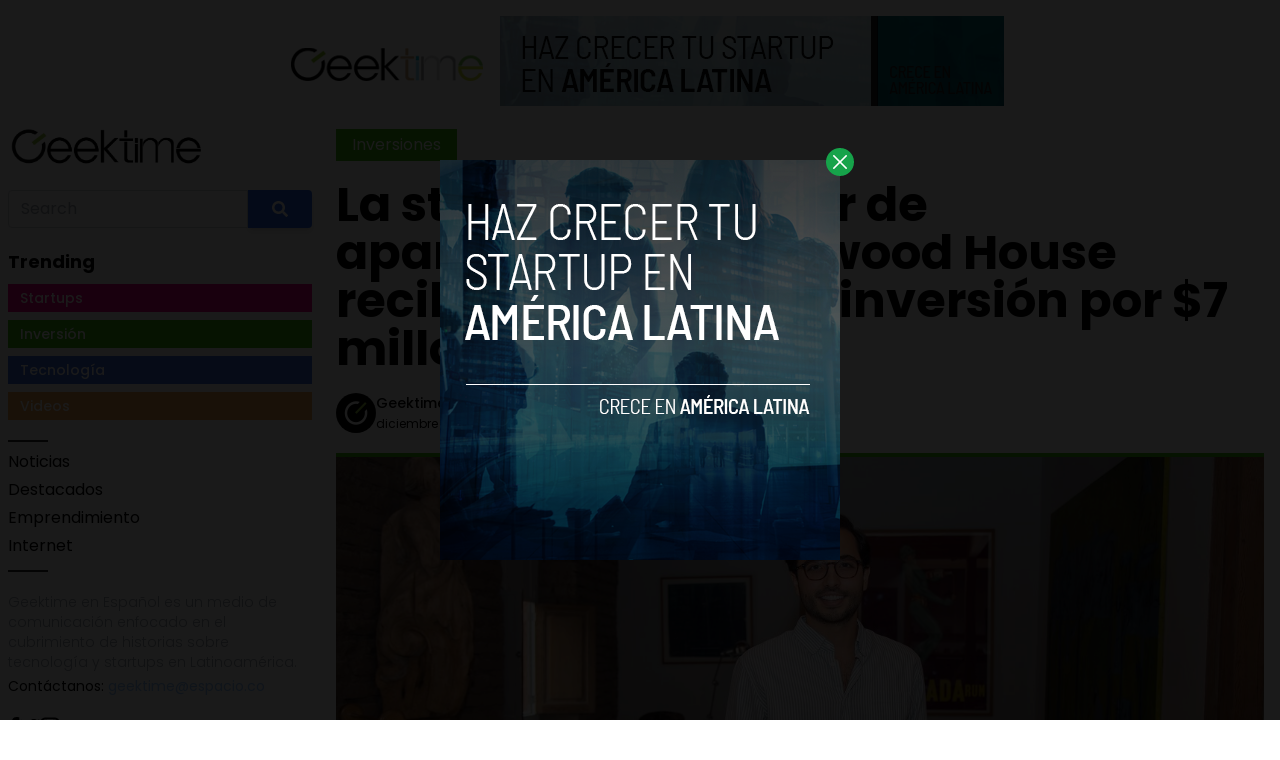

--- FILE ---
content_type: text/html; charset=UTF-8
request_url: https://geektime.es/2022/12/wynwood-house-recibe-una-ronda-de-inversion-por-7-millones-de-dolares/
body_size: 12708
content:


<!DOCTYPE html>
<html lang="en">
<head>
  <meta charset="UTF-8">
  <meta http-equiv="X-UA-Compatible" content="IE=edge">
  <meta name="viewport" content="width=device-width, initial-scale=1.0">
  <link rel="icon" type="image/png" href="https://geektime.es/wp-content/themes/geektimees/assets/images/favicon.ico">
  <!-- <script src="https://cdn.tailwindcss.com"></script> -->
  <link rel="stylesheet" href="https://geektime.es/wp-content/themes/geektimees/assets/css/tailwindstyle.css">
  <link rel="preconnect" href="https://fonts.googleapis.com">
  <link rel="preconnect" href="https://fonts.gstatic.com" crossorigin>
  <link href="https://fonts.googleapis.com/css2?family=Poppins:ital,wght@0,300;0,400;0,500;0,700;1,300;1,400;1,500;1,700&display=swap" rel="stylesheet">
  <link rel="stylesheet" href="https://geektime.es/wp-content/themes/geektimees/assets/css/main.css">
  <title>La startup de alquiler de apartamentos Wynwood House recibe una ronda de inversión por $7 millones de dólares</title>

    <!-- Google Tag Manager -->
  <script>(function(w,d,s,l,i){w[l]=w[l]||[];w[l].push({'gtm.start':
  new Date().getTime(),event:'gtm.js'});var f=d.getElementsByTagName(s)[0],
  j=d.createElement(s),dl=l!='dataLayer'?'&l='+l:'';j.async=true;j.src=
  'https://www.googletagmanager.com/gtm.js?id='+i+dl;f.parentNode.insertBefore(j,f);
  })(window,document,'script','dataLayer','GTM-WHQ7ZCV');</script>
  <!-- End Google Tag Manager -->

  <meta name='robots' content='index, follow, max-image-preview:large, max-snippet:-1, max-video-preview:-1' />

	<!-- This site is optimized with the Yoast SEO plugin v20.11 - https://yoast.com/wordpress/plugins/seo/ -->
	<meta name="description" content="La startup peruana pudo identificar una oportunidad de mercado en medio del fuerte crecimiento de la demanda de apartamentos en Airbnb." />
	<link rel="canonical" href="https://www.geektime.es/2022/12/wynwood-house-recibe-una-ronda-de-inversion-por-7-millones-de-dolares/" />
	<meta property="og:locale" content="es_ES" />
	<meta property="og:type" content="article" />
	<meta property="og:title" content="La startup de alquiler de apartamentos Wynwood House recibe una ronda de inversión por $7 millones de dólares" />
	<meta property="og:description" content="La startup peruana pudo identificar una oportunidad de mercado en medio del fuerte crecimiento de la demanda de apartamentos en Airbnb." />
	<meta property="og:url" content="https://www.geektime.es/2022/12/wynwood-house-recibe-una-ronda-de-inversion-por-7-millones-de-dolares/" />
	<meta property="og:site_name" content="Geektime en Español" />
	<meta property="article:published_time" content="2022-12-05T21:07:12+00:00" />
	<meta property="article:modified_time" content="2022-12-05T21:07:13+00:00" />
	<meta property="og:image" content="https://www.geektime.es/wp-content/uploads/2022/12/file_RAW_24.jpg" />
	<meta property="og:image:width" content="1279" />
	<meta property="og:image:height" content="724" />
	<meta property="og:image:type" content="image/jpeg" />
	<meta name="author" content="Geektime en Español" />
	<meta name="twitter:card" content="summary_large_image" />
	<meta name="twitter:label1" content="Escrito por" />
	<meta name="twitter:data1" content="Geektime en Español" />
	<meta name="twitter:label2" content="Tiempo de lectura" />
	<meta name="twitter:data2" content="2 minutos" />
	<script type="application/ld+json" class="yoast-schema-graph">{"@context":"https://schema.org","@graph":[{"@type":"WebPage","@id":"https://www.geektime.es/2022/12/wynwood-house-recibe-una-ronda-de-inversion-por-7-millones-de-dolares/","url":"https://www.geektime.es/2022/12/wynwood-house-recibe-una-ronda-de-inversion-por-7-millones-de-dolares/","name":"La startup de alquiler de apartamentos Wynwood House recibe una ronda de inversión por $7 millones de dólares","isPartOf":{"@id":"https://geektime.es/#website"},"primaryImageOfPage":{"@id":"https://www.geektime.es/2022/12/wynwood-house-recibe-una-ronda-de-inversion-por-7-millones-de-dolares/#primaryimage"},"image":{"@id":"https://www.geektime.es/2022/12/wynwood-house-recibe-una-ronda-de-inversion-por-7-millones-de-dolares/#primaryimage"},"thumbnailUrl":"https://geektime.es/wp-content/uploads/2022/12/file_RAW_24.jpg","datePublished":"2022-12-05T21:07:12+00:00","dateModified":"2022-12-05T21:07:13+00:00","author":{"@id":"https://geektime.es/#/schema/person/c0c14c7fa86924aa67a528f00864ee87"},"description":"La startup peruana pudo identificar una oportunidad de mercado en medio del fuerte crecimiento de la demanda de apartamentos en Airbnb.","breadcrumb":{"@id":"https://www.geektime.es/2022/12/wynwood-house-recibe-una-ronda-de-inversion-por-7-millones-de-dolares/#breadcrumb"},"inLanguage":"es","potentialAction":[{"@type":"ReadAction","target":["https://www.geektime.es/2022/12/wynwood-house-recibe-una-ronda-de-inversion-por-7-millones-de-dolares/"]}]},{"@type":"ImageObject","inLanguage":"es","@id":"https://www.geektime.es/2022/12/wynwood-house-recibe-una-ronda-de-inversion-por-7-millones-de-dolares/#primaryimage","url":"https://geektime.es/wp-content/uploads/2022/12/file_RAW_24.jpg","contentUrl":"https://geektime.es/wp-content/uploads/2022/12/file_RAW_24.jpg","width":1279,"height":724},{"@type":"BreadcrumbList","@id":"https://www.geektime.es/2022/12/wynwood-house-recibe-una-ronda-de-inversion-por-7-millones-de-dolares/#breadcrumb","itemListElement":[{"@type":"ListItem","position":1,"name":"Home","item":"https://geektime.es/"},{"@type":"ListItem","position":2,"name":"Blog","item":"https://geektime.es/blog/"},{"@type":"ListItem","position":3,"name":"La startup de alquiler de apartamentos Wynwood House recibe una ronda de inversión por $7 millones de dólares"}]},{"@type":"WebSite","@id":"https://geektime.es/#website","url":"https://geektime.es/","name":"Geektime en Español","description":"Somos un medio de comunicación especializado en tecnología y startups.","potentialAction":[{"@type":"SearchAction","target":{"@type":"EntryPoint","urlTemplate":"https://geektime.es/?s={search_term_string}"},"query-input":"required name=search_term_string"}],"inLanguage":"es"},{"@type":"Person","@id":"https://geektime.es/#/schema/person/c0c14c7fa86924aa67a528f00864ee87","name":"Geektime en Español","image":{"@type":"ImageObject","inLanguage":"es","@id":"https://geektime.es/#/schema/person/image/","url":"https://secure.gravatar.com/avatar/48f52ec728f46739ac8c6b6460218de9?s=96&d=mm&r=g","contentUrl":"https://secure.gravatar.com/avatar/48f52ec728f46739ac8c6b6460218de9?s=96&d=mm&r=g","caption":"Geektime en Español"},"description":"Medio de comunicación enfocado en el cubrimiento de historias sobre tecnología y startups en Latinoamérica.","url":"https://geektime.es/author/geektimeadmin/"}]}</script>
	<!-- / Yoast SEO plugin. -->


<link rel='dns-prefetch' href='//www.googletagmanager.com' />
<link rel="alternate" type="application/rss+xml" title="Geektime en Español &raquo; Comentario La startup de alquiler de apartamentos Wynwood House recibe una ronda de inversión por $7 millones de dólares del feed" href="https://geektime.es/2022/12/wynwood-house-recibe-una-ronda-de-inversion-por-7-millones-de-dolares/feed/" />
<script type="text/javascript">
window._wpemojiSettings = {"baseUrl":"https:\/\/s.w.org\/images\/core\/emoji\/14.0.0\/72x72\/","ext":".png","svgUrl":"https:\/\/s.w.org\/images\/core\/emoji\/14.0.0\/svg\/","svgExt":".svg","source":{"concatemoji":"https:\/\/geektime.es\/wp-includes\/js\/wp-emoji-release.min.js?ver=6.2.8"}};
/*! This file is auto-generated */
!function(e,a,t){var n,r,o,i=a.createElement("canvas"),p=i.getContext&&i.getContext("2d");function s(e,t){p.clearRect(0,0,i.width,i.height),p.fillText(e,0,0);e=i.toDataURL();return p.clearRect(0,0,i.width,i.height),p.fillText(t,0,0),e===i.toDataURL()}function c(e){var t=a.createElement("script");t.src=e,t.defer=t.type="text/javascript",a.getElementsByTagName("head")[0].appendChild(t)}for(o=Array("flag","emoji"),t.supports={everything:!0,everythingExceptFlag:!0},r=0;r<o.length;r++)t.supports[o[r]]=function(e){if(p&&p.fillText)switch(p.textBaseline="top",p.font="600 32px Arial",e){case"flag":return s("\ud83c\udff3\ufe0f\u200d\u26a7\ufe0f","\ud83c\udff3\ufe0f\u200b\u26a7\ufe0f")?!1:!s("\ud83c\uddfa\ud83c\uddf3","\ud83c\uddfa\u200b\ud83c\uddf3")&&!s("\ud83c\udff4\udb40\udc67\udb40\udc62\udb40\udc65\udb40\udc6e\udb40\udc67\udb40\udc7f","\ud83c\udff4\u200b\udb40\udc67\u200b\udb40\udc62\u200b\udb40\udc65\u200b\udb40\udc6e\u200b\udb40\udc67\u200b\udb40\udc7f");case"emoji":return!s("\ud83e\udef1\ud83c\udffb\u200d\ud83e\udef2\ud83c\udfff","\ud83e\udef1\ud83c\udffb\u200b\ud83e\udef2\ud83c\udfff")}return!1}(o[r]),t.supports.everything=t.supports.everything&&t.supports[o[r]],"flag"!==o[r]&&(t.supports.everythingExceptFlag=t.supports.everythingExceptFlag&&t.supports[o[r]]);t.supports.everythingExceptFlag=t.supports.everythingExceptFlag&&!t.supports.flag,t.DOMReady=!1,t.readyCallback=function(){t.DOMReady=!0},t.supports.everything||(n=function(){t.readyCallback()},a.addEventListener?(a.addEventListener("DOMContentLoaded",n,!1),e.addEventListener("load",n,!1)):(e.attachEvent("onload",n),a.attachEvent("onreadystatechange",function(){"complete"===a.readyState&&t.readyCallback()})),(e=t.source||{}).concatemoji?c(e.concatemoji):e.wpemoji&&e.twemoji&&(c(e.twemoji),c(e.wpemoji)))}(window,document,window._wpemojiSettings);
</script>
<style type="text/css">
img.wp-smiley,
img.emoji {
	display: inline !important;
	border: none !important;
	box-shadow: none !important;
	height: 1em !important;
	width: 1em !important;
	margin: 0 0.07em !important;
	vertical-align: -0.1em !important;
	background: none !important;
	padding: 0 !important;
}
</style>
	<link rel='stylesheet' id='wp-block-library-css' href='https://geektime.es/wp-includes/css/dist/block-library/style.min.css?ver=6.2.8' type='text/css' media='all' />
<link rel='stylesheet' id='classic-theme-styles-css' href='https://geektime.es/wp-includes/css/classic-themes.min.css?ver=6.2.8' type='text/css' media='all' />
<style id='global-styles-inline-css' type='text/css'>
body{--wp--preset--color--black: #000000;--wp--preset--color--cyan-bluish-gray: #abb8c3;--wp--preset--color--white: #ffffff;--wp--preset--color--pale-pink: #f78da7;--wp--preset--color--vivid-red: #cf2e2e;--wp--preset--color--luminous-vivid-orange: #ff6900;--wp--preset--color--luminous-vivid-amber: #fcb900;--wp--preset--color--light-green-cyan: #7bdcb5;--wp--preset--color--vivid-green-cyan: #00d084;--wp--preset--color--pale-cyan-blue: #8ed1fc;--wp--preset--color--vivid-cyan-blue: #0693e3;--wp--preset--color--vivid-purple: #9b51e0;--wp--preset--gradient--vivid-cyan-blue-to-vivid-purple: linear-gradient(135deg,rgba(6,147,227,1) 0%,rgb(155,81,224) 100%);--wp--preset--gradient--light-green-cyan-to-vivid-green-cyan: linear-gradient(135deg,rgb(122,220,180) 0%,rgb(0,208,130) 100%);--wp--preset--gradient--luminous-vivid-amber-to-luminous-vivid-orange: linear-gradient(135deg,rgba(252,185,0,1) 0%,rgba(255,105,0,1) 100%);--wp--preset--gradient--luminous-vivid-orange-to-vivid-red: linear-gradient(135deg,rgba(255,105,0,1) 0%,rgb(207,46,46) 100%);--wp--preset--gradient--very-light-gray-to-cyan-bluish-gray: linear-gradient(135deg,rgb(238,238,238) 0%,rgb(169,184,195) 100%);--wp--preset--gradient--cool-to-warm-spectrum: linear-gradient(135deg,rgb(74,234,220) 0%,rgb(151,120,209) 20%,rgb(207,42,186) 40%,rgb(238,44,130) 60%,rgb(251,105,98) 80%,rgb(254,248,76) 100%);--wp--preset--gradient--blush-light-purple: linear-gradient(135deg,rgb(255,206,236) 0%,rgb(152,150,240) 100%);--wp--preset--gradient--blush-bordeaux: linear-gradient(135deg,rgb(254,205,165) 0%,rgb(254,45,45) 50%,rgb(107,0,62) 100%);--wp--preset--gradient--luminous-dusk: linear-gradient(135deg,rgb(255,203,112) 0%,rgb(199,81,192) 50%,rgb(65,88,208) 100%);--wp--preset--gradient--pale-ocean: linear-gradient(135deg,rgb(255,245,203) 0%,rgb(182,227,212) 50%,rgb(51,167,181) 100%);--wp--preset--gradient--electric-grass: linear-gradient(135deg,rgb(202,248,128) 0%,rgb(113,206,126) 100%);--wp--preset--gradient--midnight: linear-gradient(135deg,rgb(2,3,129) 0%,rgb(40,116,252) 100%);--wp--preset--duotone--dark-grayscale: url('#wp-duotone-dark-grayscale');--wp--preset--duotone--grayscale: url('#wp-duotone-grayscale');--wp--preset--duotone--purple-yellow: url('#wp-duotone-purple-yellow');--wp--preset--duotone--blue-red: url('#wp-duotone-blue-red');--wp--preset--duotone--midnight: url('#wp-duotone-midnight');--wp--preset--duotone--magenta-yellow: url('#wp-duotone-magenta-yellow');--wp--preset--duotone--purple-green: url('#wp-duotone-purple-green');--wp--preset--duotone--blue-orange: url('#wp-duotone-blue-orange');--wp--preset--font-size--small: 13px;--wp--preset--font-size--medium: 20px;--wp--preset--font-size--large: 36px;--wp--preset--font-size--x-large: 42px;--wp--preset--spacing--20: 0.44rem;--wp--preset--spacing--30: 0.67rem;--wp--preset--spacing--40: 1rem;--wp--preset--spacing--50: 1.5rem;--wp--preset--spacing--60: 2.25rem;--wp--preset--spacing--70: 3.38rem;--wp--preset--spacing--80: 5.06rem;--wp--preset--shadow--natural: 6px 6px 9px rgba(0, 0, 0, 0.2);--wp--preset--shadow--deep: 12px 12px 50px rgba(0, 0, 0, 0.4);--wp--preset--shadow--sharp: 6px 6px 0px rgba(0, 0, 0, 0.2);--wp--preset--shadow--outlined: 6px 6px 0px -3px rgba(255, 255, 255, 1), 6px 6px rgba(0, 0, 0, 1);--wp--preset--shadow--crisp: 6px 6px 0px rgba(0, 0, 0, 1);}:where(.is-layout-flex){gap: 0.5em;}body .is-layout-flow > .alignleft{float: left;margin-inline-start: 0;margin-inline-end: 2em;}body .is-layout-flow > .alignright{float: right;margin-inline-start: 2em;margin-inline-end: 0;}body .is-layout-flow > .aligncenter{margin-left: auto !important;margin-right: auto !important;}body .is-layout-constrained > .alignleft{float: left;margin-inline-start: 0;margin-inline-end: 2em;}body .is-layout-constrained > .alignright{float: right;margin-inline-start: 2em;margin-inline-end: 0;}body .is-layout-constrained > .aligncenter{margin-left: auto !important;margin-right: auto !important;}body .is-layout-constrained > :where(:not(.alignleft):not(.alignright):not(.alignfull)){max-width: var(--wp--style--global--content-size);margin-left: auto !important;margin-right: auto !important;}body .is-layout-constrained > .alignwide{max-width: var(--wp--style--global--wide-size);}body .is-layout-flex{display: flex;}body .is-layout-flex{flex-wrap: wrap;align-items: center;}body .is-layout-flex > *{margin: 0;}:where(.wp-block-columns.is-layout-flex){gap: 2em;}.has-black-color{color: var(--wp--preset--color--black) !important;}.has-cyan-bluish-gray-color{color: var(--wp--preset--color--cyan-bluish-gray) !important;}.has-white-color{color: var(--wp--preset--color--white) !important;}.has-pale-pink-color{color: var(--wp--preset--color--pale-pink) !important;}.has-vivid-red-color{color: var(--wp--preset--color--vivid-red) !important;}.has-luminous-vivid-orange-color{color: var(--wp--preset--color--luminous-vivid-orange) !important;}.has-luminous-vivid-amber-color{color: var(--wp--preset--color--luminous-vivid-amber) !important;}.has-light-green-cyan-color{color: var(--wp--preset--color--light-green-cyan) !important;}.has-vivid-green-cyan-color{color: var(--wp--preset--color--vivid-green-cyan) !important;}.has-pale-cyan-blue-color{color: var(--wp--preset--color--pale-cyan-blue) !important;}.has-vivid-cyan-blue-color{color: var(--wp--preset--color--vivid-cyan-blue) !important;}.has-vivid-purple-color{color: var(--wp--preset--color--vivid-purple) !important;}.has-black-background-color{background-color: var(--wp--preset--color--black) !important;}.has-cyan-bluish-gray-background-color{background-color: var(--wp--preset--color--cyan-bluish-gray) !important;}.has-white-background-color{background-color: var(--wp--preset--color--white) !important;}.has-pale-pink-background-color{background-color: var(--wp--preset--color--pale-pink) !important;}.has-vivid-red-background-color{background-color: var(--wp--preset--color--vivid-red) !important;}.has-luminous-vivid-orange-background-color{background-color: var(--wp--preset--color--luminous-vivid-orange) !important;}.has-luminous-vivid-amber-background-color{background-color: var(--wp--preset--color--luminous-vivid-amber) !important;}.has-light-green-cyan-background-color{background-color: var(--wp--preset--color--light-green-cyan) !important;}.has-vivid-green-cyan-background-color{background-color: var(--wp--preset--color--vivid-green-cyan) !important;}.has-pale-cyan-blue-background-color{background-color: var(--wp--preset--color--pale-cyan-blue) !important;}.has-vivid-cyan-blue-background-color{background-color: var(--wp--preset--color--vivid-cyan-blue) !important;}.has-vivid-purple-background-color{background-color: var(--wp--preset--color--vivid-purple) !important;}.has-black-border-color{border-color: var(--wp--preset--color--black) !important;}.has-cyan-bluish-gray-border-color{border-color: var(--wp--preset--color--cyan-bluish-gray) !important;}.has-white-border-color{border-color: var(--wp--preset--color--white) !important;}.has-pale-pink-border-color{border-color: var(--wp--preset--color--pale-pink) !important;}.has-vivid-red-border-color{border-color: var(--wp--preset--color--vivid-red) !important;}.has-luminous-vivid-orange-border-color{border-color: var(--wp--preset--color--luminous-vivid-orange) !important;}.has-luminous-vivid-amber-border-color{border-color: var(--wp--preset--color--luminous-vivid-amber) !important;}.has-light-green-cyan-border-color{border-color: var(--wp--preset--color--light-green-cyan) !important;}.has-vivid-green-cyan-border-color{border-color: var(--wp--preset--color--vivid-green-cyan) !important;}.has-pale-cyan-blue-border-color{border-color: var(--wp--preset--color--pale-cyan-blue) !important;}.has-vivid-cyan-blue-border-color{border-color: var(--wp--preset--color--vivid-cyan-blue) !important;}.has-vivid-purple-border-color{border-color: var(--wp--preset--color--vivid-purple) !important;}.has-vivid-cyan-blue-to-vivid-purple-gradient-background{background: var(--wp--preset--gradient--vivid-cyan-blue-to-vivid-purple) !important;}.has-light-green-cyan-to-vivid-green-cyan-gradient-background{background: var(--wp--preset--gradient--light-green-cyan-to-vivid-green-cyan) !important;}.has-luminous-vivid-amber-to-luminous-vivid-orange-gradient-background{background: var(--wp--preset--gradient--luminous-vivid-amber-to-luminous-vivid-orange) !important;}.has-luminous-vivid-orange-to-vivid-red-gradient-background{background: var(--wp--preset--gradient--luminous-vivid-orange-to-vivid-red) !important;}.has-very-light-gray-to-cyan-bluish-gray-gradient-background{background: var(--wp--preset--gradient--very-light-gray-to-cyan-bluish-gray) !important;}.has-cool-to-warm-spectrum-gradient-background{background: var(--wp--preset--gradient--cool-to-warm-spectrum) !important;}.has-blush-light-purple-gradient-background{background: var(--wp--preset--gradient--blush-light-purple) !important;}.has-blush-bordeaux-gradient-background{background: var(--wp--preset--gradient--blush-bordeaux) !important;}.has-luminous-dusk-gradient-background{background: var(--wp--preset--gradient--luminous-dusk) !important;}.has-pale-ocean-gradient-background{background: var(--wp--preset--gradient--pale-ocean) !important;}.has-electric-grass-gradient-background{background: var(--wp--preset--gradient--electric-grass) !important;}.has-midnight-gradient-background{background: var(--wp--preset--gradient--midnight) !important;}.has-small-font-size{font-size: var(--wp--preset--font-size--small) !important;}.has-medium-font-size{font-size: var(--wp--preset--font-size--medium) !important;}.has-large-font-size{font-size: var(--wp--preset--font-size--large) !important;}.has-x-large-font-size{font-size: var(--wp--preset--font-size--x-large) !important;}
.wp-block-navigation a:where(:not(.wp-element-button)){color: inherit;}
:where(.wp-block-columns.is-layout-flex){gap: 2em;}
.wp-block-pullquote{font-size: 1.5em;line-height: 1.6;}
</style>

<!-- Fragmento de código de Google Analytics añadido por Site Kit -->
<script type='text/javascript' src='https://www.googletagmanager.com/gtag/js?id=GT-NS8WZT5' id='google_gtagjs-js' async></script>
<script type='text/javascript' id='google_gtagjs-js-after'>
window.dataLayer = window.dataLayer || [];function gtag(){dataLayer.push(arguments);}
gtag('set', 'linker', {"domains":["geektime.es"]} );
gtag("js", new Date());
gtag("set", "developer_id.dZTNiMT", true);
gtag("config", "GT-NS8WZT5");
</script>

<!-- Final del fragmento de código de Google Analytics añadido por Site Kit -->
<link rel="https://api.w.org/" href="https://geektime.es/wp-json/" /><link rel="alternate" type="application/json" href="https://geektime.es/wp-json/wp/v2/posts/6874" /><link rel="EditURI" type="application/rsd+xml" title="RSD" href="https://geektime.es/xmlrpc.php?rsd" />
<link rel="wlwmanifest" type="application/wlwmanifest+xml" href="https://geektime.es/wp-includes/wlwmanifest.xml" />
<meta name="generator" content="WordPress 6.2.8" />
<link rel='shortlink' href='https://geektime.es/?p=6874' />
<link rel="alternate" type="application/json+oembed" href="https://geektime.es/wp-json/oembed/1.0/embed?url=https%3A%2F%2Fgeektime.es%2F2022%2F12%2Fwynwood-house-recibe-una-ronda-de-inversion-por-7-millones-de-dolares%2F" />
<link rel="alternate" type="text/xml+oembed" href="https://geektime.es/wp-json/oembed/1.0/embed?url=https%3A%2F%2Fgeektime.es%2F2022%2F12%2Fwynwood-house-recibe-una-ronda-de-inversion-por-7-millones-de-dolares%2F&#038;format=xml" />
<meta name="generator" content="Site Kit by Google 1.104.0" /><link rel="icon" href="https://geektime.es/wp-content/uploads/2020/05/cropped-ICO_GEEKTIME-32x32.png" sizes="32x32" />
<link rel="icon" href="https://geektime.es/wp-content/uploads/2020/05/cropped-ICO_GEEKTIME-192x192.png" sizes="192x192" />
<link rel="apple-touch-icon" href="https://geektime.es/wp-content/uploads/2020/05/cropped-ICO_GEEKTIME-180x180.png" />
<meta name="msapplication-TileImage" content="https://geektime.es/wp-content/uploads/2020/05/cropped-ICO_GEEKTIME-270x270.png" />
<style id="wpforms-css-vars-root">
				:root {
					--wpforms-field-border-radius: 3px;
--wpforms-field-background-color: #ffffff;
--wpforms-field-border-color: rgba( 0, 0, 0, 0.25 );
--wpforms-field-text-color: rgba( 0, 0, 0, 0.7 );
--wpforms-label-color: rgba( 0, 0, 0, 0.85 );
--wpforms-label-sublabel-color: rgba( 0, 0, 0, 0.55 );
--wpforms-label-error-color: #d63637;
--wpforms-button-border-radius: 3px;
--wpforms-button-background-color: #066aab;
--wpforms-button-text-color: #ffffff;
--wpforms-field-size-input-height: 43px;
--wpforms-field-size-input-spacing: 15px;
--wpforms-field-size-font-size: 16px;
--wpforms-field-size-line-height: 19px;
--wpforms-field-size-padding-h: 14px;
--wpforms-field-size-checkbox-size: 16px;
--wpforms-field-size-sublabel-spacing: 5px;
--wpforms-field-size-icon-size: 1;
--wpforms-label-size-font-size: 16px;
--wpforms-label-size-line-height: 19px;
--wpforms-label-size-sublabel-font-size: 14px;
--wpforms-label-size-sublabel-line-height: 17px;
--wpforms-button-size-font-size: 17px;
--wpforms-button-size-height: 41px;
--wpforms-button-size-padding-h: 15px;
--wpforms-button-size-margin-top: 10px;

				}
			</style></head>
<body data-rsssl=1>

<!-- Google Tag Manager (noscript) -->
<noscript><iframe src="https://www.googletagmanager.com/ns.html?id=GTM-WHQ7ZCV"
height="0" width="0" style="display:none;visibility:hidden"></iframe></noscript>
<!-- End Google Tag Manager (noscript) -->



  <div id="modal" class="fixed z-[100] inset-0 overflow-y-auto w-full h-full hidden">
    <div class="flex items-center justify-center min-h-screen">
      <div class="fixed inset-0 bg-black opacity-90 z-[110]"></div>

      <div class="bg-white rounded-lg max-w-md mx-auto z-[115] relative" onclick="closeModal()">
        <button class="w-7 h-7 rounded-full duration-150 hover:scale-105 bg-green-600 absolute -top-3 -right-3.5 text-white hover:text-gray-800">
          <div class="flex w-full h-full items-center justify-center">
            <img src="https://geektime.es/wp-content/themes/geektimees/assets/images/icon-close-white.svg" alt="icon close modal">
          </div>
        </button>

        <div class="text-center">
          <a href="https://geektime.es/haz-crecer-tu-startupen-america-latina/" class="block [&_img]:w-full">
            <img src="https://geektime.es/wp-content/uploads/2023/05/growyourstartup.png" alt="HAZ CRECER TU STARTUP EN AMERICA LATINA">
          </a>
        </div>
      </div>
    </div>
  </div>

<div class="block md:hidden">
  <header class="flex fixed top-0 left-0 w-full p-3 z-50 justify-between bg-white drop-shadow-md">
    <a href="https://geektime.es">
      <img class="w-[110px]" src="https://geektime.es/wp-content/themes/geektimees/assets/images/geektime.png" alt="">
    </a>
  
    <div class="wrap-hamburger" id="hamburgerMobile">
      <span></span>
      <span></span>
      <span></span>
    </div>  
  </header>
  
  <div class="bg-white fixed h-full left-0 mobileNav pt w-full  text-center" id="mobileNav">
        <!-- menu -->
    <nav class="mb-5">
                    <div><a class="inline-block mb-1" href="https://geektime.es/category/noticias/" target="">Noticias</a></div>
              <div><a class="inline-block mb-1" href="https://geektime.es/category/destacados/" target="">Destacados</a></div>
              <div><a class="inline-block mb-1" href="https://geektime.es/category/emprendimiento/" target="">Emprendimiento</a></div>
              <div><a class="inline-block mb-1" href="https://geektime.es/category/internet/" target="">Internet</a></div>
          </nav>
  
    <div class="search w-full mb-5">
      <div class="flex justify-center">
        <div class="xl:w-96">
          <form class="input-group relative flex items-stretch w-full" action="https://geektime.es" method="GET">
              <input type="search" name="s" value="" class="form-control relative flex-auto min-w-0 block w-full px-3 py-1.5 text-base font-normal text-gray-700 bg-white bg-clip-padding border border-solid border-gray-300 rounded-tl rounded-bl transition ease-in-out m-0 focus:text-gray-700 focus:bg-white focus:border-blue-600 focus:outline-none" placeholder="Search" aria-label="Search" aria-describedby="button-addon2">
              
              <button type="submit" class="btn px-6 py-2.5 bg-blue-600 text-white font-medium text-xs leading-tight uppercase rounded-tr rounded-br shadow-md hover:bg-blue-700 hover:shadow-lg focus:bg-blue-700  focus:shadow-lg focus:outline-none focus:ring-0 active:bg-blue-800 active:shadow-lg transition duration-150 ease-in-out flex items-center" type="button" id="button-addon2">
                <svg aria-hidden="true" focusable="false" data-prefix="fas" data-icon="search" class="w-4" role="img" xmlns="http://www.w3.org/2000/svg" viewBox="0 0 512 512">
                  <path fill="currentColor" d="M505 442.7L405.3 343c-4.5-4.5-10.6-7-17-7H372c27.6-35.3 44-79.7 44-128C416 93.1 322.9 0 208 0S0 93.1 0 208s93.1 208 208 208c48.3 0 92.7-16.4 128-44v16.3c0 6.4 2.5 12.5 7 17l99.7 99.7c9.4 9.4 24.6 9.4 33.9 0l28.3-28.3c9.4-9.4 9.4-24.6.1-34zM208 336c-70.7 0-128-57.2-128-128 0-70.7 57.2-128 128-128 70.7 0 128 57.2 128 128 0 70.7-57.2 128-128 128z"></path>
                </svg>
              </button>
            </form>
        </div>
      </div>
    </div>
  
    <!-- site social -->
    <div class="flex items-center justify-center gap-2">
      <a href="https://www.facebook.com/geektime.es" target="_blank" class="w-3">
        <img src="https://geektime.es/wp-content/themes/geektimees/assets/images/icon-facebook.svg" alt="geektime.es facebook">
      </a>
      <a href="https://twitter.com/geektimees" target="_blank" class="w-5">
        <img src="https://geektime.es/wp-content/themes/geektimees/assets/images/icon-twitter.svg" alt="geektime.es twitter">
      </a>
      <a href="https://www.instagram.com/geektime.es/" target="_blank" class="w-5">
        <img src="https://geektime.es/wp-content/themes/geektimees/assets/images/icon-instagram.svg" alt="geektime.es instagram">
      </a>
    </div>
  </div>

  <div class="pt-14"></div>
</div>

<div class="px-4 w-full mt-4">
      <div class="text-center">
      <a href="https://geektime.es/haz-crecer-tu-startupen-america-latina/" class="inline-block m-auto">
        <img src="https://geektime.es/wp-content/uploads/2023/05/geektimea.png" alt="">
      </a>
    </div>
  </div>
<main>
  <div class="container m-auto">
    <div class="flex flex-wrap">

      <div class="hidden md:block md:w-1/4 p-2">
        <div style="position: sticky; top: 20px;">
          
<a href="https://geektime.es">
  <img class="w-[110px] lg:w-[200px] mb-5" src="https://geektime.es/wp-content/themes/geektimees/assets/images/geektime.png" alt="">
</a>

<div class="search w-full mb-5">
  <div class="flex">
    <div class="xl:w-96">
      <form class="input-group relative flex items-stretch w-full" action="https://geektime.es" method="GET">
          <input type="search" name="s" value="" class="form-control relative flex-auto min-w-0 block w-full px-3 py-1.5 text-base font-normal text-gray-700 bg-white bg-clip-padding border border-solid border-gray-300 rounded-tl rounded-bl transition ease-in-out m-0 focus:text-gray-700 focus:bg-white focus:border-blue-600 focus:outline-none" placeholder="Search" aria-label="Search" aria-describedby="button-addon2">

          <button type="submit" class="btn px-6 py-2.5 bg-blue-600 text-white font-medium text-xs leading-tight uppercase rounded-tr rounded-br shadow-md hover:bg-blue-700 hover:shadow-lg focus:bg-blue-700  focus:shadow-lg focus:outline-none focus:ring-0 active:bg-blue-800 active:shadow-lg transition duration-150 ease-in-out flex items-center" type="button" id="button-addon2">
            <svg aria-hidden="true" focusable="false" data-prefix="fas" data-icon="search" class="w-4" role="img" xmlns="http://www.w3.org/2000/svg" viewBox="0 0 512 512">
              <path fill="currentColor" d="M505 442.7L405.3 343c-4.5-4.5-10.6-7-17-7H372c27.6-35.3 44-79.7 44-128C416 93.1 322.9 0 208 0S0 93.1 0 208s93.1 208 208 208c48.3 0 92.7-16.4 128-44v16.3c0 6.4 2.5 12.5 7 17l99.7 99.7c9.4 9.4 24.6 9.4 33.9 0l28.3-28.3c9.4-9.4 9.4-24.6.1-34zM208 336c-70.7 0-128-57.2-128-128 0-70.7 57.2-128 128-128 70.7 0 128 57.2 128 128 0 70.7-57.2 128-128 128z"></path>
            </svg>
          </button>
        </form>
    </div>
  </div>
</div>

<h3 class="font-bold text-lg mb-2">Trending</h3>

<ul class="mb-5">
  <li class="text-sm mb-2 w-full">
    <h4><a class="py-1 px-3 text-white block font-medium" href="https://geektime.es/category/startups" style="background-color: #fb0089;">Startups</a></h4>
  </li>
  <li class="text-sm mb-2 w-full">
    <h4><a class="py-1 px-3 text-white block font-medium " href="https://geektime.es/category/inversiones" style="background-color: #3cba0e;">Inversión</a></h4>
  </li>
  <li class="text-sm mb-2 w-full">
    <h4><a class="py-1 px-3 text-white block font-medium" href="https://geektime.es/category/tecnologia" style="background-color: #3b6ee2;">Tecnología</a></h4>
  </li>
  <li class="text-sm mb-2 w-full">
    <h4><a class="py-1 px-3 text-white block font-medium" href="https://geektime.es/category/video" style="background-color: #f5a74c;">Videos</a></h4>
  </li>
</ul>

<div class="mb-5">
    <!-- menu -->
  <div class="border-t-2 pb-2 w-10 border-t-zinc-800"></div>
  <nav>
              <div><a class="inline-block mb-1" href="https://geektime.es/category/noticias/" target="">Noticias</a></div>
          <div><a class="inline-block mb-1" href="https://geektime.es/category/destacados/" target="">Destacados</a></div>
          <div><a class="inline-block mb-1" href="https://geektime.es/category/emprendimiento/" target="">Emprendimiento</a></div>
          <div><a class="inline-block mb-1" href="https://geektime.es/category/internet/" target="">Internet</a></div>
      </nav>
  <div class="border-b-2 pb-2 w-10 border-b-zinc-800"></div>
</div>

<!-- site description -->
<div class="mb-5 text-sm">
  <p class="text-gray-400 font-light mb-1">Geektime en Español es un medio de comunicación enfocado en el cubrimiento de historias sobre tecnología y startups en Latinoamérica.</p>
  <p>Contáctanos: <a href="/cdn-cgi/l/email-protection#187f7d7d736c71757d587d6b68797b7177367b77" class="text-blue-300"><span class="__cf_email__" data-cfemail="e18684848a95888c84a18492918082888ecf828e">[email&#160;protected]</span></a></p>
</div>

<div class="flex items-center gap-2">
  <a href="https://www.facebook.com/geektime.es" target="_blank" class="w-3">
    <img src="https://geektime.es/wp-content/themes/geektimees/assets/images/icon-facebook.svg" alt="geektime.es facebook">
  </a>
  <a href="https://twitter.com/geektimees" target="_blank" class="w-5">
    <img src="https://geektime.es/wp-content/themes/geektimees/assets/images/icon-twitter.svg" alt="geektime.es twitter">
  </a>
  <a href="https://www.instagram.com/geektime.es/" target="_blank" class="w-5">
    <img src="https://geektime.es/wp-content/themes/geektimees/assets/images/icon-instagram.svg" alt="geektime.es instagram">
  </a>
</div>        </div>
      </div>
      
      <!-- right col -->
      <div class="w-full md:w-3/4 md:px-4 pt-4">

        <div class="px-4 md:px-0">
          <article>
            <div class="w-auto mb-5 flex flex-wrap gap-4">
                              <a href="https://geektime.es/category/inversiones/" class="py-1 px-4 text-white bgDefaultCatTag" style="background-color:#3cba0e">
                  Inversiones                </a>
                          </div>
            
            <h1 class="mb-5 font-bold text-lg lg:text-5xl">
              La startup de alquiler de apartamentos Wynwood House recibe una ronda de inversión por $7 millones de dólares            </h1>

            <div class="text-sm mb-5 flex items-center gap-2">
              <div>
                <div class="rounded-full w-10 h-10 imgfit imgfitRoundedFull">
                  <a href="https://geektime.es/author/geektimeadmin/">
                    <img src="https://secure.gravatar.com/avatar/48f52ec728f46739ac8c6b6460218de9?s=40&#038;d=mm&#038;r=g" width="40" height="40" alt="Avatar" class="avatar avatar-40 wp-user-avatar wp-user-avatar-40 photo avatar-default" />                  </a>
                </div>
              </div>
              <div>
                <a href="https://geektime.es/author/geektimeadmin/" class="font-medium flex items-center gap-2">
                  Geektime en Español                </a> 
                <span class="text-xs">diciembre 5, 2022</span>
              </div>
            </div>

            <div class="h-[300px] xl:h-[540px] relative imgfit">
              <div class="absolute h-1 left-0 top-0 flex w-full">
                                  <div class="grow bgDefaultCatTag" style="background-color: #3cba0e;"></div>
                              </div>
              
              <img width="1279" height="724" src="https://geektime.es/wp-content/uploads/2022/12/file_RAW_24.jpg" class="object-cover h-full w-full wp-post-image" alt="" decoding="async" loading="lazy" srcset="https://geektime.es/wp-content/uploads/2022/12/file_RAW_24.jpg 1279w, https://geektime.es/wp-content/uploads/2022/12/file_RAW_24-300x170.jpg 300w, https://geektime.es/wp-content/uploads/2022/12/file_RAW_24-1024x580.jpg 1024w, https://geektime.es/wp-content/uploads/2022/12/file_RAW_24-768x435.jpg 768w" sizes="(max-width: 1279px) 100vw, 1279px" />            </div>
            <caption>
              <p class="text-gray-400"></p>
            </caption>
    
            <div class="flex items-center justify-center my-5 gap-4">
              <a href="#" onclick="window.open('https://www.facebook.com/sharer/sharer.php?u=https://geektime.es/2022/12/wynwood-house-recibe-una-ronda-de-inversion-por-7-millones-de-dolares/','popup','width=600,height=600'); return false;">
                <img src="https://geektime.es/wp-content/themes/geektimees/assets/images/fixed-share-facebook.png" alt="" width="32" height="32" loading="lazy">
              </a>
                  
              <a href="#" onclick="window.open('https://twitter.com/share?url=https://geektime.es/2022/12/wynwood-house-recibe-una-ronda-de-inversion-por-7-millones-de-dolares/','popup','width=600,height=600'); return false;">
                <img src="https://geektime.es/wp-content/themes/geektimees/assets/images/fixed-share-twitter.png" alt="" width="32" height="32" loading="lazy">
              </a>

              <a href="#" onclick="window.open('https://www.linkedin.com/sharing/share-offsite/?url=https://geektime.es/2022/12/wynwood-house-recibe-una-ronda-de-inversion-por-7-millones-de-dolares/','popup','width=600,height=600'); return false;">
                <img src="https://geektime.es/wp-content/themes/geektimees/assets/images/fixed-share-linkedin.png" alt="" width="32" height="32" loading="lazy">
              </a>
            </div>

            <div class="artcile-content px-3">
              
<p>La startup peruana <a href="https://wynwood-house.com/?lang=en" target="_blank" rel="noreferrer noopener">Wynwood House</a> cerró una ronda de $7 millones de dólares. La inversión fue liderada por la firma chilena FEN Ventures y la firma salvadoreña Innogen Venture Capital.</p>



<p>Wynwood House es una startup de alquiler de apartamentos con sede en Perú que promete ser un híbrido entre «la comodidad de viajar a la casa de un amigo y un hotel de 5 estrellas». Cofundada a finales de 2019 por&nbsp;<a href="https://www.linkedin.com/in/ignacio-masias-u/" target="_blank" rel="noreferrer noopener">Ignacio Masias</a>, un ex ejecutivo de Mckinsey que proviene de una familia vinculada durante generaciones al turismo, la startup peruana pudo identificar una oportunidad de mercado en medio del fuerte crecimiento de la demanda de apartamentos en Airbnb en América Latina: no había ninguna marca que garantizara la calidad de los espacios.</p>



<p>Hoy en día, Wynwood House gestiona más de<strong> 850 viviendas arrendadas</strong> en cuatro países de América Latina (Perú, Colombia, México y Panamá). Además, ha cuadruplicado su crecimiento en los últimos doce meses y ha superado los 10.000 clientes al mes.</p>



<p>La startup de alquiler de apartamentos planea pasar de 850 a 2.500 unidades el próximo año. Los nuevos fondos se utilizarán para multiplicar su crecimiento por cinco y para expandirse más allá de América Latina. Wynwood House también planea alquilar viviendas en Chile y España en 2023. También están evaluando la apertura de unidades en los EE. UU. a finales del próximo año o en 2024.</p>



<p>También han lanzado un segmento B2B llamado «Casa Wynwood», que es una mezcla entre un hotel boutique y una casa club. Este segmento representa más del 20 % de sus reservas, lo que considera estancias más largas. Casa Wynwood tiene dos unidades ubicadas en la Ciudad de México (Roma Norte) y Lima (Barranco).</p>



<blockquote class="wp-block-quote is-style-plain">
<p>«Ayudamos a los inversores inmobiliarios a monetizar sus propiedades. Nos encargamos de todo: desde el diseño de los apartamentos, el mobiliario, hasta la limpieza y la experiencia del cliente. El propietario del apartamento puede obtener un rendimiento promedio de entre un 20 y un 30 % más alto que el que obtendría en el mercado de alquiler tradicional, sin tener que encargarse de la operación».<a href="https://twitter.com/share?text=%E2%80%9CWe%20help%20real%20estate%20investors%20monetize%20their%20properties.%20We%20take%20care%20of%20everything%3A%20from%20the%20design%20of%20the%20apartments%2C%20the%20furnishing%2C%20all%20the%20way%20to%20the%20cleaning%20and%20the%20costumer%20experience.%20The%20owner%20of%20the%20apartment%20can%20get%20a%20return%20on%20average%20between%2020%20and%2030%25%20higher%20than%20what%20he%20would%20get%20in%20the%20traditional%20rental%20market%2C%20without%20having%20to%20take%20care%20of%20the%20operation%E2%80%9D.&amp;url=https://latamlist.com/peruvian-startup-wynwood-house-raises-7-million-round/" target="_blank" rel="noreferrer noopener"></a></p>
<cite>Ignacio Masías, CEO y cofundador de Wynwood House</cite></blockquote>



<p>Wynwood House ha logrado mantener una tasa de ocupación promedio del 80% en el último año y medio en los cuatro países donde opera. En la recuperación del turismo extranjero a niveles previos a la pandemia, en México y Colombia se nota una recuperación total, mientras que en Perú todavía están entre el 60 % y el 65 % de los niveles de 2019, dijo Masias.</p>
            </div>

            <div class="flex items-center justify-center my-5 gap-4">
              <a href="#" onclick="window.open('https://www.facebook.com/sharer/sharer.php?u=https://geektime.es/2022/12/wynwood-house-recibe-una-ronda-de-inversion-por-7-millones-de-dolares/','popup','width=600,height=600'); return false;">
                <img src="https://geektime.es/wp-content/themes/geektimees/assets/images/fixed-share-facebook.png" alt="" width="32" height="32" loading="lazy">
              </a>
                  
              <a class="twitter-share-button" href="#" onclick="window.open('https://twitter.com/share?url=https://geektime.es/2022/12/wynwood-house-recibe-una-ronda-de-inversion-por-7-millones-de-dolares/','popup','width=600,height=600'); return false;">
                <img src="https://geektime.es/wp-content/themes/geektimees/assets/images/fixed-share-twitter.png" alt="" width="32" height="32" loading="lazy">
              </a>

              <a href="#" onclick="window.open('https://www.linkedin.com/sharing/share-offsite/?url=https://geektime.es/2022/12/wynwood-house-recibe-una-ronda-de-inversion-por-7-millones-de-dolares/','popup','width=600,height=600'); return false;">
                <img src="https://geektime.es/wp-content/themes/geektimees/assets/images/fixed-share-linkedin.png" alt="" width="32" height="32" loading="lazy">
              </a>
            </div>

            <div class="mb-10">
              <h3 class="mb-2 font-semibold text-lg">Tags</h3>

              <ul class="flex flex-wrap gap-4">


                
                
                                                    <li>
                    <a 
                      href="https://geektime.es/tag/hospedaje/" 
                      class="py-1 px-3 text-sm rounded border border-zinc-500 block"
                      style="color: ; border-color: ;"
                      >
                        Hospedaje                    </a>
                  </li>
                                  <li>
                    <a 
                      href="https://geektime.es/tag/inversion/" 
                      class="py-1 px-3 text-sm rounded border border-zinc-500 block"
                      style="color: ; border-color: ;"
                      >
                        iNVERSION                    </a>
                  </li>
                                  <li>
                    <a 
                      href="https://geektime.es/tag/wynwood-house/" 
                      class="py-1 px-3 text-sm rounded border border-zinc-500 block"
                      style="color: ; border-color: ;"
                      >
                        Wynwood House                    </a>
                  </li>
                              </ul>
            </div>

            <div class="flex gap-5 mb-10">
                    
              <div>
                <div class="rounded-full w-20 h-20 imgfit imgfitRoundedFull">
                  <img src="https://secure.gravatar.com/avatar/48f52ec728f46739ac8c6b6460218de9?s=80&#038;d=mm&#038;r=g" width="80" height="80" alt="Avatar" class="avatar avatar-80 wp-user-avatar wp-user-avatar-80 photo avatar-default" />                </div>
              </div>

              <h4 class="text-lg font-medium">
                <a href="https://geektime.es/author/geektimeadmin/">
                  <p class="mb-2">Geektime en Español</p>
                  <p class="text-sm font-normal">Medio de comunicación enfocado en el cubrimiento de historias sobre tecnología y startups en Latinoamérica.</p>
                </a>
              </h4>
            </div>
          </article>

          <div class="md:inline-grid md:grid-cols-2 lg:grid-cols-4 gap-10 w-full">
            
                              <div class="border-t border-t-gray-800 py-3">

                    <div class="h-[200px] relative">
                      <a href="https://geektime.es/2023/10/bia-atrae-16-5-millones-de-dolares-en-financiacion-energia-rentable/" class="block w-full h-full">
                        <img width="800" height="489" src="https://geektime.es/wp-content/uploads/2023/10/1696865093097.jpg" class="object-cover h-full w-full wp-post-image" alt="" decoding="async" loading="lazy" srcset="https://geektime.es/wp-content/uploads/2023/10/1696865093097.jpg 800w, https://geektime.es/wp-content/uploads/2023/10/1696865093097-300x183.jpg 300w, https://geektime.es/wp-content/uploads/2023/10/1696865093097-768x469.jpg 768w" sizes="(max-width: 800px) 100vw, 800px" />                      </a>
                    </div>

                    <a href="https://geektime.es/2023/10/bia-atrae-16-5-millones-de-dolares-en-financiacion-energia-rentable/">
                      <h3 class="font-medium text-sm my-3">La startup colombiana &#8216;Bia&#8217; atrae $16.5 millones de dólares en financiación para expandir su solución de energía rentable</h3>
                    </a>

                    <a href="https://geektime.es/author/geektimeadmin/" class="font-medium flex items-center gap-2 text-xs">
                      by Geektime en Español                    </a> 

                    <span class="text-xs flex flex-wrap gap-2 mt-2">
                                              <a 
                          class="py-1 px-2 text-xs rounded border border-zinc-500" 
                          href="https://geektime.es/category/inversiones/" 
                          style="color:#3cba0e; border-color: #3cba0e;">
                            Inversiones                        </a>
                                          </span>
                    <div class="text-xs mt-2">octubre 12, 2023</div>
                  </div>
                                  <div class="border-t border-t-gray-800 py-3">

                    <div class="h-[200px] relative">
                      <a href="https://geektime.es/2023/09/la-startup-londinense-finematter-recauda-una-ronda-de-2-85-millones-de-dolares/" class="block w-full h-full">
                        <img width="7952" height="5304" src="https://geektime.es/wp-content/uploads/2023/09/king-kong-HoBl6A2aZPA-unsplash.jpg" class="object-cover h-full w-full wp-post-image" alt="" decoding="async" loading="lazy" srcset="https://geektime.es/wp-content/uploads/2023/09/king-kong-HoBl6A2aZPA-unsplash.jpg 7952w, https://geektime.es/wp-content/uploads/2023/09/king-kong-HoBl6A2aZPA-unsplash-300x200.jpg 300w, https://geektime.es/wp-content/uploads/2023/09/king-kong-HoBl6A2aZPA-unsplash-1024x683.jpg 1024w, https://geektime.es/wp-content/uploads/2023/09/king-kong-HoBl6A2aZPA-unsplash-768x512.jpg 768w, https://geektime.es/wp-content/uploads/2023/09/king-kong-HoBl6A2aZPA-unsplash-1536x1025.jpg 1536w" sizes="(max-width: 7952px) 100vw, 7952px" />                      </a>
                    </div>

                    <a href="https://geektime.es/2023/09/la-startup-londinense-finematter-recauda-una-ronda-de-2-85-millones-de-dolares/">
                      <h3 class="font-medium text-sm my-3">La startup londinense Finematter recauda una ronda de $2.85 millones de dólares</h3>
                    </a>

                    <a href="https://geektime.es/author/geektimeadmin/" class="font-medium flex items-center gap-2 text-xs">
                      by Geektime en Español                    </a> 

                    <span class="text-xs flex flex-wrap gap-2 mt-2">
                                              <a 
                          class="py-1 px-2 text-xs rounded border border-zinc-500" 
                          href="https://geektime.es/category/inversiones/" 
                          style="color:#3cba0e; border-color: #3cba0e;">
                            Inversiones                        </a>
                                          </span>
                    <div class="text-xs mt-2">septiembre 26, 2023</div>
                  </div>
                                  <div class="border-t border-t-gray-800 py-3">

                    <div class="h-[200px] relative">
                      <a href="https://geektime.es/2023/08/el-ultimo-reporte-de-impacto-de-parallel18-destaca-una-valoracion-de-68-9-millones-de-dolares-en-startups/" class="block w-full h-full">
                        <img width="2560" height="1707" src="https://geektime.es/wp-content/uploads/2023/08/samson-ZGjbiukp_-A-unsplash-scaled.jpg" class="object-cover h-full w-full wp-post-image" alt="" decoding="async" loading="lazy" srcset="https://geektime.es/wp-content/uploads/2023/08/samson-ZGjbiukp_-A-unsplash-scaled.jpg 2560w, https://geektime.es/wp-content/uploads/2023/08/samson-ZGjbiukp_-A-unsplash-300x200.jpg 300w, https://geektime.es/wp-content/uploads/2023/08/samson-ZGjbiukp_-A-unsplash-1024x683.jpg 1024w, https://geektime.es/wp-content/uploads/2023/08/samson-ZGjbiukp_-A-unsplash-768x512.jpg 768w, https://geektime.es/wp-content/uploads/2023/08/samson-ZGjbiukp_-A-unsplash-1536x1024.jpg 1536w, https://geektime.es/wp-content/uploads/2023/08/samson-ZGjbiukp_-A-unsplash-2048x1365.jpg 2048w" sizes="(max-width: 2560px) 100vw, 2560px" />                      </a>
                    </div>

                    <a href="https://geektime.es/2023/08/el-ultimo-reporte-de-impacto-de-parallel18-destaca-una-valoracion-de-68-9-millones-de-dolares-en-startups/">
                      <h3 class="font-medium text-sm my-3">El último reporte de impacto de Parallel18 destaca una valoración de $68.9 millones de dólares en startups</h3>
                    </a>

                    <a href="https://geektime.es/author/scartagenaandroidlatino/" class="font-medium flex items-center gap-2 text-xs">
                      by Stiven Cartagena                    </a> 

                    <span class="text-xs flex flex-wrap gap-2 mt-2">
                                              <a 
                          class="py-1 px-2 text-xs rounded border border-zinc-500" 
                          href="https://geektime.es/category/inversiones/" 
                          style="color:#3cba0e; border-color: #3cba0e;">
                            Inversiones                        </a>
                                          </span>
                    <div class="text-xs mt-2">agosto 25, 2023</div>
                  </div>
                                  <div class="border-t border-t-gray-800 py-3">

                    <div class="h-[200px] relative">
                      <a href="https://geektime.es/2023/08/acid-labs-anuncia-su-llegada-a-mexico-con-una-inversion-de-1-2-millones/" class="block w-full h-full">
                        <img width="2048" height="1152" src="https://geektime.es/wp-content/uploads/2023/08/293424699_10158707128311299_8730942396373687114_n.jpg" class="object-cover h-full w-full wp-post-image" alt="" decoding="async" loading="lazy" srcset="https://geektime.es/wp-content/uploads/2023/08/293424699_10158707128311299_8730942396373687114_n.jpg 2048w, https://geektime.es/wp-content/uploads/2023/08/293424699_10158707128311299_8730942396373687114_n-300x169.jpg 300w, https://geektime.es/wp-content/uploads/2023/08/293424699_10158707128311299_8730942396373687114_n-1024x576.jpg 1024w, https://geektime.es/wp-content/uploads/2023/08/293424699_10158707128311299_8730942396373687114_n-768x432.jpg 768w, https://geektime.es/wp-content/uploads/2023/08/293424699_10158707128311299_8730942396373687114_n-1536x864.jpg 1536w" sizes="(max-width: 2048px) 100vw, 2048px" />                      </a>
                    </div>

                    <a href="https://geektime.es/2023/08/acid-labs-anuncia-su-llegada-a-mexico-con-una-inversion-de-1-2-millones/">
                      <h3 class="font-medium text-sm my-3">Acid Labs anuncia su llegada a México con una inversión de $1.2 millones de dólares</h3>
                    </a>

                    <a href="https://geektime.es/author/geektimeadmin/" class="font-medium flex items-center gap-2 text-xs">
                      by Geektime en Español                    </a> 

                    <span class="text-xs flex flex-wrap gap-2 mt-2">
                                              <a 
                          class="py-1 px-2 text-xs rounded border border-zinc-500" 
                          href="https://geektime.es/category/inversiones/" 
                          style="color:#3cba0e; border-color: #3cba0e;">
                            Inversiones                        </a>
                                          </span>
                    <div class="text-xs mt-2">agosto 15, 2023</div>
                  </div>
                                                  </div>
        </div>

        
<footer class="mt-20 bg-black px-5 text-center">
  <div class="block md:hidden pt-5">
    <div class="mb-5">
      <!-- menu -->

            <!-- menu -->
      <nav>
                          <div><a class="inline-block mb-1 text-white" href="https://geektime.es/category/noticias/" target="">Noticias</a></div>
                  <div><a class="inline-block mb-1 text-white" href="https://geektime.es/category/destacados/" target="">Destacados</a></div>
                  <div><a class="inline-block mb-1 text-white" href="https://geektime.es/category/emprendimiento/" target="">Emprendimiento</a></div>
                  <div><a class="inline-block mb-1 text-white" href="https://geektime.es/category/internet/" target="">Internet</a></div>
              </nav>
    </div>
  
    <!-- site description -->
    <div class="mb-5 text-sm text-white">
      <p class="text-gray-400 font-light mb-1">Geektime en Español es un medio de comunicación enfocado en el cubrimiento de historias sobre tecnología y startups en Latinoamérica.</p>
      <p>Contáctanos: <a href="/cdn-cgi/l/email-protection#ed8a88888699848088ad889e9d8c8e8482c38e82" class="text-blue-300"><span class="__cf_email__" data-cfemail="cbacaeaea0bfa2a6ae8baeb8bbaaa8a2a4e5a8a4">[email&#160;protected]</span></a></p>
    </div>
  
    <!-- site social -->
    <div class="flex items-center justify-center gap-2">
      <a href="https://www.facebook.com/geektime.es" target="_blank" class="w-3">
        <img src="https://geektime.es/wp-content/themes/geektimees/assets/images/icon-facebook-white.svg" alt="geektime.es facebook">
      </a>
      <a href="https://twitter.com/geektimees" target="_blank" class="w-5">
        <img src="https://geektime.es/wp-content/themes/geektimees/assets/images/icon-twitter-white.svg" alt="geektime.es twitter">
      </a>
      <a href="https://www.instagram.com/geektime.es/" target="_blank" class="w-5">
        <img src="https://geektime.es/wp-content/themes/geektimees/assets/images/icon-instagram-white.svg" alt="geektime.es instagram">
      </a>
    </div>
  </div>
  <p class="text-md text-white py-10 text-center">Geektime en Español © 2022 Todos los derechos reservados. <a href="/cdn-cgi/l/email-protection#afc8cacac4dbc6c2caefcadcdfceccc6c081ccc0" class="text-blue-300 hidden lg:block"><span class="__cf_email__" data-cfemail="cea9ababa5baa7a3ab8eabbdbeafada7a1e0ada1">[email&#160;protected]</span></a></p>
</footer>      </div>
      <!-- end col right -->
    </div>
  </div>
</main>


<script data-cfasync="false" src="/cdn-cgi/scripts/5c5dd728/cloudflare-static/email-decode.min.js"></script><script src="https://geektime.es/wp-content/themes/geektimees/assets/js/main.js"></script>


  <script defer src="https://static.cloudflareinsights.com/beacon.min.js/vcd15cbe7772f49c399c6a5babf22c1241717689176015" integrity="sha512-ZpsOmlRQV6y907TI0dKBHq9Md29nnaEIPlkf84rnaERnq6zvWvPUqr2ft8M1aS28oN72PdrCzSjY4U6VaAw1EQ==" data-cf-beacon='{"version":"2024.11.0","token":"1804800da18f40ba9785e682243f953f","r":1,"server_timing":{"name":{"cfCacheStatus":true,"cfEdge":true,"cfExtPri":true,"cfL4":true,"cfOrigin":true,"cfSpeedBrain":true},"location_startswith":null}}' crossorigin="anonymous"></script>
<script>(function(){function c(){var b=a.contentDocument||a.contentWindow.document;if(b){var d=b.createElement('script');d.innerHTML="window.__CF$cv$params={r:'9c3717feecd8231f',t:'MTc2OTMzNzAxMQ=='};var a=document.createElement('script');a.src='/cdn-cgi/challenge-platform/scripts/jsd/main.js';document.getElementsByTagName('head')[0].appendChild(a);";b.getElementsByTagName('head')[0].appendChild(d)}}if(document.body){var a=document.createElement('iframe');a.height=1;a.width=1;a.style.position='absolute';a.style.top=0;a.style.left=0;a.style.border='none';a.style.visibility='hidden';document.body.appendChild(a);if('loading'!==document.readyState)c();else if(window.addEventListener)document.addEventListener('DOMContentLoaded',c);else{var e=document.onreadystatechange||function(){};document.onreadystatechange=function(b){e(b);'loading'!==document.readyState&&(document.onreadystatechange=e,c())}}}})();</script></body>
</html>
<!--
Performance optimized by W3 Total Cache. Learn more: https://www.boldgrid.com/w3-total-cache/

Caché de objetos 60/212 objetos usando disk
Almacenamiento en caché de páginas con disk: enhanced 
Caché de base de datos 14/43 consultas en 0.032 segundos usando disk

Served from: geektime.es @ 2026-01-25 05:30:11 by W3 Total Cache
-->